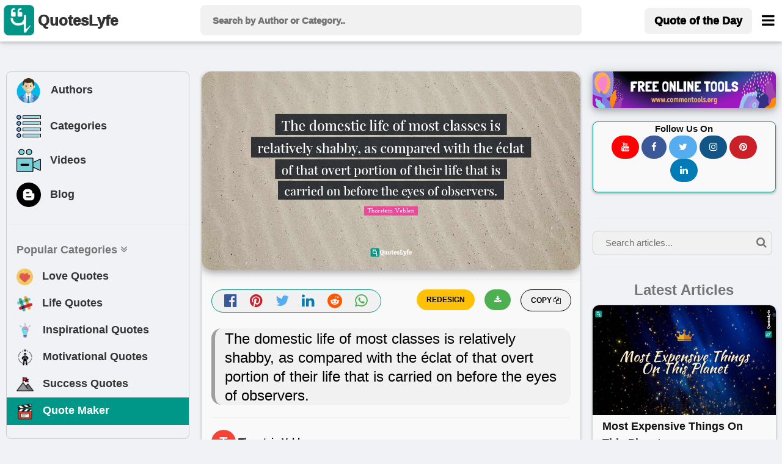

--- FILE ---
content_type: text/html; charset=utf-8
request_url: https://www.google.com/recaptcha/api2/aframe
body_size: 268
content:
<!DOCTYPE HTML><html><head><meta http-equiv="content-type" content="text/html; charset=UTF-8"></head><body><script nonce="FzrKcPahm2I9mKMGiYwTjA">/** Anti-fraud and anti-abuse applications only. See google.com/recaptcha */ try{var clients={'sodar':'https://pagead2.googlesyndication.com/pagead/sodar?'};window.addEventListener("message",function(a){try{if(a.source===window.parent){var b=JSON.parse(a.data);var c=clients[b['id']];if(c){var d=document.createElement('img');d.src=c+b['params']+'&rc='+(localStorage.getItem("rc::a")?sessionStorage.getItem("rc::b"):"");window.document.body.appendChild(d);sessionStorage.setItem("rc::e",parseInt(sessionStorage.getItem("rc::e")||0)+1);localStorage.setItem("rc::h",'1768433454436');}}}catch(b){}});window.parent.postMessage("_grecaptcha_ready", "*");}catch(b){}</script></body></html>

--- FILE ---
content_type: application/javascript; charset=utf-8
request_url: https://fundingchoicesmessages.google.com/f/AGSKWxXXMp13bRaKUJy-QMYLjS5gGygXImXRJSPyjeEbBDUBWa5KxzFnKvDn694eNEuM7IghX8dftKJf3Eqz2SjGpevBALbMpyNdndtNSygZttlnM1NiZDNh-avYKrSFg4NwWMYIUX1pc3NPrQ9G13DVtPr1166R3DYmbVlZpCtMJDsRR1h-edGnkyIO4sy0/__438x60_-adrotation./bloggerex./oas_handler./targetingAd.
body_size: -1289
content:
window['bd6f25d5-a853-40d7-81e9-de40397a87cd'] = true;